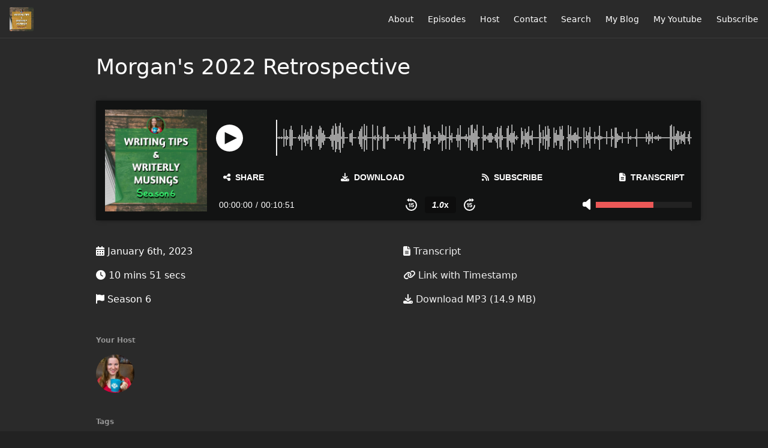

--- FILE ---
content_type: text/html; charset=utf-8
request_url: https://morganhazelwood.fireside.fm/2022-retrospective?t=0
body_size: 6539
content:
<!DOCTYPE html>
<html>
  <head>
    <meta charset="utf-8" />
    <meta content="IE=edge,chrome=1" http-equiv="X-UA-Compatible" />
    <meta content="width=device-width, initial-scale=1" name="viewport" />
    <meta name="generator" content="Fireside 2.1">
    <meta name="title" content="Writing Tips and Writerly Musings: Morgan&#39;s 2022 Retrospective">
    <title>Writing Tips and Writerly Musings: Morgan&#39;s 2022 Retrospective</title>
    <!--

        ______________                   ______________
        ___  ____/__(_)_____________________(_)_____  /____
        __  /_   __  /__  ___/  _ \_  ___/_  /_  __  /_  _ \
        _  __/   _  / _  /   /  __/(__  )_  / / /_/ / /  __/
        /_/      /_/  /_/    \___//____/ /_/  \__,_/  \___/

        Fireside v2.1

-->
    <link rel="canonical" href="https://morganhazelwood.fireside.fm/2022-retrospective?t=0">
    <meta name="description" content="Looking back on 2022, where did Morgan meet her goals, where did she exceed them, and where did she fall short? If you&#39;re a goal-person, how did you do with your goals for 2022?">
    <meta name="author" content="Morgan Hazelwood">
      <meta name="apple-itunes-app" content="app-id=1528583308" />
    <link rel="alternate" type="application/rss+xml" title="Writing Tips and Writerly Musings RSS Feed" href="https://feeds.fireside.fm/morganhazelwood/rss" />
    <link rel="alternate" title="Writing Tips and Writerly Musings JSON Feed" type="application/json" href="https://morganhazelwood.fireside.fm/json" />

    <link rel="shortcut icon" type="image/png" href="https://media24.fireside.fm/file/fireside-images-2024/podcasts/images/1/164d83bd-1564-4ad1-92d4-09a0fbd987a9/favicon.png?v=6" />
    <link rel="apple-touch-icon" type="image/png" href="https://media24.fireside.fm/file/fireside-images-2024/podcasts/images/1/164d83bd-1564-4ad1-92d4-09a0fbd987a9/touch_icon_iphone.png?v=6" sizes="57x57" />
    <link rel="apple-touch-icon" type="image/png" href="https://media24.fireside.fm/file/fireside-images-2024/podcasts/images/1/164d83bd-1564-4ad1-92d4-09a0fbd987a9/touch_icon_iphone.png?v=6" sizes="114x114" />
    <link rel="apple-touch-icon" type="image/png" href="https://media24.fireside.fm/file/fireside-images-2024/podcasts/images/1/164d83bd-1564-4ad1-92d4-09a0fbd987a9/touch_icon_ipad.png?v=6" sizes="72x72" />
    <link rel="apple-touch-icon" type="image/png" href="https://media24.fireside.fm/file/fireside-images-2024/podcasts/images/1/164d83bd-1564-4ad1-92d4-09a0fbd987a9/touch_icon_ipad.png?v=6" sizes="144x144" />

      <link rel="stylesheet" media="all" href="https://a.fireside.fm/assets/v1/themes/minimal-dark-1fe8143244808d3911a61d5992772a0a2e8d5d3e03af024eb624c16bdf59b1a4.css" data-turbolinks-track="true" />

    <meta name="csrf-param" content="authenticity_token" />
<meta name="csrf-token" content="c3KUo13Plt2Hln4DZOXCANcdX7SAclYXU65AM_0tyKTDkxUjroJZwfpiuZ2MtACX93L1tBJqoiqDnNzHF4tfZQ" />
      <!-- Global site tag (gtag.js) - Google Analytics -->
  <script async src="https://www.googletagmanager.com/gtag/js?id=G-K4M3R9J1PD"></script>
  <script>
    window.dataLayer = window.dataLayer || [];
    function gtag(){dataLayer.push(arguments);}
    gtag('js', new Date());
    gtag('config', 'G-K4M3R9J1PD');

    document.addEventListener('turbolinks:load', event => {
      if (typeof gtag === 'function') {
        gtag('config', 'G-K4M3R9J1PD', {
          'page_location': event.data.url
        });
      }
    });
  </script>

    
    <script src="https://a.fireside.fm/assets/v1/sub-2fc9f7c040bd4f21d2448c82e2f985c50d3304f3892dd254273e92a54f2b9434.js" data-turbolinks-track="true"></script>
        <link rel="stylesheet" media="all" href="https://a.fireside.fm/assets/v1/dracula_embed-9a7f88b77b2f76d8f84d25ebd2a77faf4cdd9eb8765ae47ef1a59a65da33f40b.css" data-turbolinks-track="true" />

        <script src="https://a.fireside.fm/assets/v1/dracula_wavesurfer-b4b8dce2dd535a1f5f563d5ab272769f96736e01a7da54ec0a42a316ff19b319.js" data-turbolinks-track="true"></script>
    <script src="https://a.fireside.fm/assets/v1/dracula_embed-d7e3deb090220d4c018feb663d645b8e153b9e8500af1264727e7422f06d9bd1.js" data-turbolinks-track="true"></script>


      <meta property="fb:app_id" content="373240746396508">
  <meta property="og:title" content="Morgan&#39;s 2022 Retrospective" />
  <meta property="og:url" content="http://morganhazelwood.fireside.fm/2022-retrospective" />
  <meta property="og:type" content="website" />
  <meta property="og:description" content="Looking back on 2022, where did Morgan meet her goals, where did she exceed them, and where did she fall short? If you&#39;re a goal-person, how did you do with your goals for 2022?" />
  <meta property="og:audio:secure_url" content="https://aphid.fireside.fm/d/1437767933/164d83bd-1564-4ad1-92d4-09a0fbd987a9/94c72b99-deaa-4d7b-b2a4-9f0c81a84b99.mp3" />
  <meta property="og:audio:type" content="audio/vnd.facebook.bridge" />
  <meta property="og:site_name" content="Writing Tips and Writerly Musings" />
  <meta property="og:image" content="https://media24.fireside.fm/file/fireside-images-2024/podcasts/images/1/164d83bd-1564-4ad1-92d4-09a0fbd987a9/episodes/9/94c72b99-deaa-4d7b-b2a4-9f0c81a84b99/cover_medium.jpg?v=1" />
  <meta property="og:imageWidth" content="1400" />
  <meta property="og:imageHeight" content="1400" />

    	<meta name="twitter:card" content="player" />
  <meta name="twitter:player" content="https://player.fireside.fm/v2/MzPJ-N1N+6-at9lQb/twitter" />
  <meta name="twitter:player:width" content="290" />
  <meta name="twitter:player:height" content="58" />
  <meta name="twitter:player:stream" content="https://aphid.fireside.fm/d/1437767933/164d83bd-1564-4ad1-92d4-09a0fbd987a9/94c72b99-deaa-4d7b-b2a4-9f0c81a84b99.mp3" />
  <meta name="twitter:player:stream:content_type" content="audio/mpeg" />
  <meta name="twitter:site" content="@firesidefm">
  <meta name="twitter:url" content="https://morganhazelwood.fireside.fm/2022-retrospective">
  <meta name="twitter:title" content="Writing Tips and Writerly Musings: Morgan&#39;s 2022 Retrospective">
  <meta name="twitter:description" content="Looking back on 2022, where did Morgan meet her goals, where did she exceed them, and where did she fall short? If you&#39;re a goal-person, how did you do with your goals for 2022?">
  <meta name="twitter:image" content="https://media24.fireside.fm/file/fireside-images-2024/podcasts/images/1/164d83bd-1564-4ad1-92d4-09a0fbd987a9/episodes/9/94c72b99-deaa-4d7b-b2a4-9f0c81a84b99/cover_medium.jpg?v=1">

  </head>
    <body>
    
<div id="fb-root"></div>

<header class="fixed-header">
  <a class="fixed-header-logo" href="http://morganhazelwood.fireside.fm">
    <img id="cover-small" src="https://media24.fireside.fm/file/fireside-images-2024/podcasts/images/1/164d83bd-1564-4ad1-92d4-09a0fbd987a9/cover_small.jpg?v=6" />
</a>  <div class="fixed-header-hamburger">
    <span></span>
    <span></span>
    <span></span>
  </div>
  <ul class="fixed-header-nav">

      <li><a href="/about">About</a></li>

    <li><a href="/episodes">Episodes</a></li>

      <li><a href="/hosts">Host</a></li>


      <li><a href="/contact">Contact</a></li>


      <li><a href="/search">Search</a></li>



      <li><a href="https://morganhazelwood.com">My Blog</a></li>
      <li><a href="https://youtube.com/MorganHazelwood">My Youtube</a></li>

    <li><a href="/subscribe">Subscribe</a></li>
  </ul>
</header>


<main>
  


<header class="hero">
  <div class="hero-columns">
    <div class="hero-info">
      <h1>Morgan&#39;s 2022 Retrospective</h1>

      <div class="episode-details">
          
<div
  id="fireside-player"
  class="fsplyr-wrap"
  data-started="false"
  data-theme="minimal-dark"
  data-player-type="embed"
  data-player-download="https://aphid.fireside.fm/d/1437767933/164d83bd-1564-4ad1-92d4-09a0fbd987a9/94c72b99-deaa-4d7b-b2a4-9f0c81a84b99.mp3"
  data-player-duration="651"
  data-player-share="/2022-retrospective"
  data-player-theme="minimal-dark"
  data-player-time="0"
>
  <div class="fsplyr-layout-left">
    <div class="fsplyr-meta">
      <figure class="fsplyr-poster">
        <div style="background-image: url('https://media24.fireside.fm/file/fireside-images-2024/podcasts/images/1/164d83bd-1564-4ad1-92d4-09a0fbd987a9/episodes/9/94c72b99-deaa-4d7b-b2a4-9f0c81a84b99/cover_medium.jpg?v=1');">
          <a target="_parent" href="http://morganhazelwood.fireside.fm/2022-retrospective">
            <img src="https://media24.fireside.fm/file/fireside-images-2024/podcasts/images/1/164d83bd-1564-4ad1-92d4-09a0fbd987a9/episodes/9/94c72b99-deaa-4d7b-b2a4-9f0c81a84b99/cover_medium.jpg?v=1" alt="Poster Image" />
</a>        </div>
      </figure>
    </div>
  </div>

  <div class="fsplyr-layout-right">
    <audio class="fsplyr-element fsplyr-sr-only" preload="none">
      <source src="https://media24.fireside.fm/file/fireside-audio-2024/podcasts/audio/1/164d83bd-1564-4ad1-92d4-09a0fbd987a9/episodes/9/94c72b99-deaa-4d7b-b2a4-9f0c81a84b99/94c72b99-deaa-4d7b-b2a4-9f0c81a84b99.mp3" type="audio/mpeg" />
      Your browser does not support the audio tag.
    </audio>

    <div class="fsplyr-title">
      <div class="fsplyr-episode">
      </div>
    </div>

    <div class="fsplyr-display">
      <button aria-label="Play or Pause" class="btn" data-plyr="play" data-playing="false"><svg class="pause-circle" id="Layer_1" data-name="Layer 1" xmlns="http://www.w3.org/2000/svg" viewBox="0 0 40 40"><defs><style>.cls-1{fill:#fff;}</style></defs><title>pause</title><path class="cls-1" d="M24,4A20,20,0,1,0,44,24,20,20,0,0,0,24,4ZM21,33H16V15h5Zm11,0H27V15h5Z" transform="translate(-4 -4)"/></svg><svg class="play-circle" id="Layer_1" data-name="Layer 1" xmlns="http://www.w3.org/2000/svg" viewBox="0 0 40 40"><defs><style>.cls-1{fill:#fff;}</style></defs><title>play</title><path class="cls-1" d="M24,4A20,20,0,1,0,44,24,20,20,0,0,0,24,4ZM17,33V15l18,9Z" transform="translate(-4 -4)"/></svg></button>

      <div class="fsplyr-waveform"></div>
    </div>

    <div class="fsplyr-controls external">
      <button aria-label="Open Share and Subscribe Dialog" class="btn" data-plyr="overlay"><i class="fas fa-share-alt" aria-hidden="true"></i> Share</button>

      <a class="btn" target="_parent" href="https://aphid.fireside.fm/d/1437767933/164d83bd-1564-4ad1-92d4-09a0fbd987a9/94c72b99-deaa-4d7b-b2a4-9f0c81a84b99.mp3"><i class="fas fa-download" aria-hidden="true"></i> Download</a>

      <a class="btn" target="_parent" href="https://feeds.fireside.fm/morganhazelwood/rss"><i class="fas fa-rss" aria-hidden="true"></i> Subscribe</a>

        <a class="btn" target="_parent" href="https://media24.fireside.fm/file/fireside-images-2024/podcasts/transcripts/1/164d83bd-1564-4ad1-92d4-09a0fbd987a9/episodes/9/94c72b99-deaa-4d7b-b2a4-9f0c81a84b99/transcript.txt"><i class="fas fa-file-alt" aria-hidden="true"></i> Transcript</a>
    </div>

    <div class="fsplyr-controls internal">
      <div class="fsplyr-time">
        <div class="fsplyr-time-current" aria-label="Current time">00:00:00</div>
        <span>/</span>
        <div class="fsplyr-time-duration" aria-label="Duration">00:10:51</div>
      </div>

      <div class="fsplyr-layout-controls">
        <button aria-label="Skip Back 15 Seconds" class="btn fsplyr-skip" data-plyr="rewind"><svg id="Layer_1" data-name="Layer 1" xmlns="http://www.w3.org/2000/svg" viewBox="0 0 38 42"><defs><style>.cls-1{fill:#fff;}.cls-2{fill:none;stroke:#fff;stroke-miterlimit:10;stroke-width:4px;}</style></defs><title>skip-backward</title><path class="cls-1" d="M24,1,16,7l8,6Z" transform="translate(-5 -1)"/><path class="cls-1" d="M17,1,9,7l8,6Z" transform="translate(-5 -1)"/><path class="cls-2" d="M21,7h3A17,17,0,1,1,7,24" transform="translate(-5 -1)"/><path class="cls-1" d="M21,31H18V20.65L15,22V19.54L20.7,17H21Z" transform="translate(-5 -1)"/><path class="cls-1" d="M23,24.34,24.15,17H32v2.47H26.57l-.57,3a5.54,5.54,0,0,1,2.57-.5,4.26,4.26,0,0,1,3.28,1.22A4.08,4.08,0,0,1,33,26.36a4.78,4.78,0,0,1-.62,2.41,4.14,4.14,0,0,1-1.72,1.65A5.58,5.58,0,0,1,28,31a6,6,0,0,1-2.52-.54A4.39,4.39,0,0,1,23.66,29,3.15,3.15,0,0,1,23,27h3a1.5,1.5,0,0,0,.5,1.09,2.48,2.48,0,0,0,1.51.44c1.12,0,2-.79,2-2.38S29.36,24,28,24a2.87,2.87,0,0,0-2,1Z" transform="translate(-5 -1)"/></svg></button>

        <button aria-label="Change Playback Speed" class="btn" data-plyr="speed" data-value="1.0"><span><i class="val">1.0</i>x</span></button>

        <button aria-label="Skip Forward 15 Seconds" class="btn fsplyr-skip" data-plyr="fast-forward"><svg id="Layer_1" data-name="Layer 1" xmlns="http://www.w3.org/2000/svg" viewBox="0 0 38 42"><defs><style>.cls-1{fill:#fff;}.cls-2{fill:none;stroke:#fff;stroke-miterlimit:10;stroke-width:4px;}</style></defs><title>skip-forward</title><path class="cls-1" d="M24,13l8-6L24,1Z" transform="translate(-5 -1)"/><path class="cls-1" d="M31,13l8-6L31,1Z" transform="translate(-5 -1)"/><path class="cls-2" d="M41,24A17,17,0,1,1,24,7h3" transform="translate(-5 -1)"/><path class="cls-1" d="M21,31H18V20.65L15,22V19.54L20.7,17H21Z" transform="translate(-5 -1)"/><path class="cls-1" d="M23,24.34,24.15,17H32v2.47H26.57l-.57,3a5.54,5.54,0,0,1,2.57-.5,4.26,4.26,0,0,1,3.28,1.22A4.08,4.08,0,0,1,33,26.36a4.78,4.78,0,0,1-.62,2.41,4.14,4.14,0,0,1-1.72,1.65A5.58,5.58,0,0,1,28,31a6,6,0,0,1-2.52-.54A4.39,4.39,0,0,1,23.66,29,3.15,3.15,0,0,1,23,27h3a1.5,1.5,0,0,0,.5,1.09,2.48,2.48,0,0,0,1.51.44c1.12,0,2-.79,2-2.38S29.36,24,28,24a2.87,2.87,0,0,0-2,1Z" transform="translate(-5 -1)"/></svg></button>
      </div>

      <button aria-label="Open Share and Subscribe Dialog" class="btn fsplyr-settings" data-plyr="overlay"><i class="fas fa-cog" aria-hidden="true"></i></button>

      <div data-plyr="volume">
        <i class="fas fa-volume-off" aria-hidden="true"></i>
        <progress class="fsplyr-progress volume" max="100" value="60"></progress>
      </div>
    </div>

    <progress class="fsplyr-progress playback" max="100" value="0"></progress>
  </div>

  <div class="fsplyr-overlay">
    <div class="fsplyr-sharing">
      <div class="fsplyr-sharing-left">
        <div>
        <label class="label-share-link">Share Page</label>
        <input class="copy copy-share-link" type="text" value="https://share.fireside.fm/episode/MzPJ-N1N+6-at9lQb" />
        <button class="btn copy copy-share-link"><i class="fas fa-copy" aria-hidden="true"></i> Copy</button>
        </div>
        <div>
        <label class="label-share-embed">Embed Code</label>
        <input class="copy copy-share-embed" type="text" value="&lt;iframe src=&quot;https://player.fireside.fm/v2/MzPJ-N1N+6-at9lQb?theme=dark&quot; width=&quot;740&quot; height=&quot;200&quot; frameborder=&quot;0&quot; scrolling=&quot;no&quot;&gt;&lt;/iframe&gt;" />
        <button class="btn copy copy-share-embed"><i class="fas fa-copy" aria-hidden="true"></i> Copy</button>
        </div>
      </div>
      <div class="fsplyr-sharing-right">
        <label>Subscribe &amp; Share</label>

        <a target="_parent" href="https://feeds.fireside.fm/morganhazelwood/rss"><i class="fas fa-rss" aria-hidden="true"></i> RSS Feed</a>

          <a target="_blank" href="https://media24.fireside.fm/file/fireside-images-2024/podcasts/transcripts/1/164d83bd-1564-4ad1-92d4-09a0fbd987a9/episodes/9/94c72b99-deaa-4d7b-b2a4-9f0c81a84b99/transcript.txt"><i class="fas fa-file-alt" aria-hidden="true"></i> Transcript</a>

        <a target="_parent" href="https://aphid.fireside.fm/d/1437767933/164d83bd-1564-4ad1-92d4-09a0fbd987a9/94c72b99-deaa-4d7b-b2a4-9f0c81a84b99.mp3"><i class="fas fa-download" aria-hidden="true"></i> Download (14.9 MB)</a>

        <a id="timestamp_link" target="_parent" href="/2022-retrospective?t=0"><i class="fas fa-link" aria-hidden="true"></i> Link with Timestamp</a>
      </div>
    </div>
    <button class="btn close" data-plyr="overlay"><i class="fas fa-times" aria-hidden="true"></i></button>
  </div>

</div>

      </div>
      <div class="columns">
        <div class="column">
          <p>
            <i class="fas fa-calendar-alt" aria-hidden="true"></i>
            January 6th, 2023
          </p>
          <p>
            <i class="fas fa-clock" aria-hidden="true"></i>
            10 mins 51 secs
          </p>
            <p>
              <i class="fas fa-flag" aria-hidden="true"></i> Season 6
            </p>
        </div>
        <div class="column">
            <p>
              <a target="_blank" href="https://media24.fireside.fm/file/fireside-images-2024/podcasts/transcripts/1/164d83bd-1564-4ad1-92d4-09a0fbd987a9/episodes/9/94c72b99-deaa-4d7b-b2a4-9f0c81a84b99/transcript.txt"><i class="fas fa-file-alt" aria-hidden="true"></i> Transcript</a>
            </p>
            <p>
              <a id="timestamp_link" href="/2022-retrospective?t=0"><i class="fas fa-link" aria-hidden="true"></i> Link with Timestamp</a>
            </p>
            <p>
              <a href="https://aphid.fireside.fm/d/1437767933/164d83bd-1564-4ad1-92d4-09a0fbd987a9/94c72b99-deaa-4d7b-b2a4-9f0c81a84b99.mp3"><i class="fas fa-download" aria-hidden="true"></i> Download MP3 (14.9 MB)</a>
            </p>
        </div>
      </div>
      <div class="columns">
        <div class="column">
          <h5>
            Your Host
          </h5>
          <ul class="episode-hosts">
              <li>
                <a title="Morgan Hazelwood" href="/hosts/morgan-hazelwood">
                  <img src="https://media24.fireside.fm/file/fireside-images-2024/podcasts/images/1/164d83bd-1564-4ad1-92d4-09a0fbd987a9/hosts/4/41d27771-4627-4080-9908-a28d594cc518/avatar_small.jpg?v=0" />
</a>              </li>
          </ul>
        </div>
        <div class="column">
        </div>
      </div>
        <h5>Tags</h5>
        <div class="tags">
            <a class="tag" href="/tags/writing%20tips"><i class="fas fa-tag" aria-hidden="true"></i> writing tips</a>
            <a class="tag" href="/tags/writing"><i class="fas fa-tag" aria-hidden="true"></i> writing</a>
            <a class="tag" href="/tags/writers"><i class="fas fa-tag" aria-hidden="true"></i> writers</a>
            <a class="tag" href="/tags/critique"><i class="fas fa-tag" aria-hidden="true"></i> critique</a>
            <a class="tag" href="/tags/books"><i class="fas fa-tag" aria-hidden="true"></i> books</a>
            <a class="tag" href="/tags/beta-reading"><i class="fas fa-tag" aria-hidden="true"></i> beta-reading</a>
        </div>
    </div>
  </div>
</header>

<nav class="links link-list-inline-row">
  <ul>
      <li><a class="btn btn--small" href="https://feeds.fireside.fm/morganhazelwood/rss"><i class="fas fa-rss" aria-hidden="true"></i> RSS</a></li>
      <li><a class="btn btn--small" href="https://podcasts.apple.com/us/podcast/writing-tips-and-writerly-musings/id1528583308"><i class="fab fa-apple" aria-hidden="true"></i> Apple Podcasts</a></li>
      <li><a class="btn btn--small" href="https://overcast.fm/itunes1528583308"><i class="fas fa-headphones" aria-hidden="true"></i> Overcast</a></li>
      <li><a class="btn btn--small" href="https://pca.st/i2ajrh1i"><i class="fas fa-headphones" aria-hidden="true"></i> Pocket Casts</a></li>
      <li><a class="btn btn--small" href="https://iheart.com/podcast/81389221/"><i class="fas fa-headphones" aria-hidden="true"></i> iHeartRadio</a></li>
      <li><a class="btn btn--small" href="https://open.spotify.com/show/42h5TlFRFbzp6DnKOLZ9qB?si=HAq39EhsQH2HcMefFT6VjA"><i class="fab fa-spotify" aria-hidden="true"></i> Spotify</a></li>
      <li><a class="btn btn--small" href="https://www.stitcher.com/podcast/writer-in-progress"><i class="fas fa-headphones" aria-hidden="true"></i> Stitcher</a></li>
      <li><a class="btn btn--small" href="https://tunein.com/podcasts/Arts--Culture-Podcasts/Writing-Tips-and-Writerly-Musings-p1359344/"><i class="fas fa-headphones" aria-hidden="true"></i> TuneIn</a></li>
      <li>
    <a href="#share_modal" class="btn btn--small" data-modal><i class="fas fa-share-square fa-fw" aria-hidden="true"></i> Share</a>
  </li>

  </ul>
</nav>


<section class="split">
  <div class="split-primary prose">
    <header class="section-header">
      <h3>
        About this Episode
      </h3>
    </header>

    <p>Looking back on 2022, where did Morgan meet her goals, where did she exceed them, and where did she fall short? If you&#39;re a goal-person, how did you do with your goals for 2022?</p>

<p>===============================</p>

<p>Thanks for listening! I&#39;ll be back next Monday with more rambling ideas about writing.</p>

<p>If you enjoyed this episode, share it with your friends and subscribe!</p>

<p>You can find most of these posts over on my <a href="https://morganhazelwood.com" rel="nofollow">Blog</a> / <a href="https://youtube.com/MorganHazelwood" rel="nofollow">Vlog/Youtube</a></p>

<p>If you want to connect? Check out my <a href="https://linktr.ee/morganHazelwood" rel="nofollow">Linktree</a></p>


      <a target="_blank" rel="payment" href="https://ko-fi.com/morganhazelwood">Support Writing Tips and Writerly Musings</a>


      <header class="section-header">
        <h3>
          Episode Comments
        </h3>
      </header>
      <div id="disqus_thread"></div>
  </div>

  <aside class="split-secondary">
  </aside>
</section>


  <nav class="episode-nav">
      <a class="btn" href="/season-6-trailer">← Previous episode</a>
      <a class="btn" href="/grindvshustle">Next episode →</a>
  </nav>
</main>

<footer class="footer">
  <h5 class="footer-title">
    <strong>
      Writing Tips and Writerly Musings
    </strong>
        is © 2025 by Morgan Hazelwood
  </h5>
  <ul class="footer-nav">
      <li><a href="/about">About</a></li>

    <li><a href="/episodes">Episodes</a></li>

      <li><a href="/hosts">Host</a></li>


      <li><a href="/contact">Contact</a></li>


      <li><a href="/search">Search</a></li>



      <li><a href="https://morganhazelwood.com">My Blog</a></li>
      <li><a href="https://youtube.com/MorganHazelwood">My Youtube</a></li>

    <li><a href="/subscribe">Subscribe</a></li>
  </ul>
</footer>


<div id="share_modal" class="modal">
  <header class="modal-header">
    Share This Episode
  </header>
  <div class="modal-content">
    <form action="#" accept-charset="UTF-8" method="post"><input type="hidden" name="authenticity_token" value="tmN1XdBFQpqzm3h8rlxrJN3Iiyk1ON966IUEhlNqUQIzdzrOFcbiQb35k_4W7zUnld66x-PYc5YNK0jV_1Hm1A" autocomplete="off" />
      <h5>Simple Sharing Page</h5>
      <input type="text" name="share_url" id="share_url" value="https://share.fireside.fm/episode/MzPJ-N1N+6-at9lQb" />
      <p>A clean, simple landing page with an embedded HTML5 audio player (and audio cards for Twitter and Facebook).</p>

      <h5>Embeddable Audio Player</h5>
      <input type="text" name="embed" id="embed" value="&lt;iframe src=&quot;https://player.fireside.fm/v2/MzPJ-N1N+6-at9lQb?theme=dark&quot; width=&quot;740&quot; height=&quot;200&quot; frameborder=&quot;0&quot; scrolling=&quot;no&quot;&gt;&lt;/iframe&gt;" />
      <p>Paste this code to embed an HTML5 audio player with controls.</p>
      <h5>Download URL</h5>
      <input type="text" name="share_url" id="share_url" value="https://aphid.fireside.fm/d/1437767933/164d83bd-1564-4ad1-92d4-09a0fbd987a9/94c72b99-deaa-4d7b-b2a4-9f0c81a84b99.mp3" />
      <p>Useful if you want to create a direct download link, embed in your own player, post from another publishing engine, link to from Patreon, etc.'</p>
</form>    <h5>Social Network Quick Links</h5>
    <div class="modal-share">
      <a class="twitter-share-button"
        data-size="large"
        data-url="https://fireside.fm/episode/MzPJ-N1N+6-at9lQb"
        data-via="firesidefm"
        href="https://twitter.com/intent/tweet?text=I%27m+listening+to+Writing+Tips+and+Writerly+Musings%3A+Morgan%27s+2022+Retrospective">
        Tweet</a>

      <div class="fb-share-button"
        data-href="https://fireside.fm/episode/MzPJ-N1N+6-at9lQb"
        data-layout="button"
        data-size="large">
      </div>
    </div>
  </div>
</div>


<script>
  // Get the timecode (in seconds) from the URL
  var seconds = getUrlParameter('t');

  $(function() {
    // Create a new instance of the MediaElement Player
    $('#audio_player').mediaelementplayer({
      audioHeight: 40,
      startVolume: 1.0,
      alwaysShowHours: true,
      features: ['playpause','progress','current','|','duration','volume','speed'],
      success: function(mediaElement, originalNode) {
        mediaElement.addEventListener('loadeddata', function() {
          // Player is ready
          // Set the playhead based on URL parameters
          if (parseInt(seconds) > 0) {
            mediaElement.setCurrentTime(parseInt(seconds));
          }
        }, false);

        // When the user actually presses play, send a request to Aphid to track
        // the play and update the play-count in a more accurate fashion.
        // This avoids the false-downloads that Safari generates on page-load.
        var playcount = 0;
        mediaElement.addEventListener('playing', function() {
          if (playcount==0) {
            jQuery.get("https://aphid.fireside.fm/d/1437767933/164d83bd-1564-4ad1-92d4-09a0fbd987a9/94c72b99-deaa-4d7b-b2a4-9f0c81a84b99.mp3");
            playcount += 1;
          }
        }, false);

        // Listener to update the Link with Timecode URL
        mediaElement.addEventListener('timeupdate', function(e) {
          $("#timestamp_link").prop("href", "/2022-retrospective?t=" + parseInt(mediaElement.currentTime));
        }, false);
      }
    });

    // Activate modals
    $('a[data-modal]').click(function(event) {
      $(this).modal({
        fadeDuration: 100,
      });
      return false;
    });
  });

  // Twitter Share code
  window.twttr = (function(d, s, id) {
    var js, fjs = d.getElementsByTagName(s)[0],
      t = window.twttr || {};
    if (d.getElementById(id)) return t;
    js = d.createElement(s);
    js.id = id;
    js.src = "https://platform.twitter.com/widgets.js";
    fjs.parentNode.insertBefore(js, fjs);

    t._e = [];
    t.ready = function(f) {
      t._e.push(f);
    };

    return t;
  }(document, "script", "twitter-wjs"));

  // Facebook Share Code
  (function(d, s, id) {
    var js, fjs = d.getElementsByTagName(s)[0];
    if (d.getElementById(id)) return;
    js = d.createElement(s); js.id = id;
    js.src = "//connect.facebook.net/en_US/sdk.js#xfbml=1&version=v2.7&appId=199922820059602";
    fjs.parentNode.insertBefore(js, fjs);
	}(document, 'script', 'facebook-jssdk'));

    // Disqus
    var disqus_config = function () {
      this.page.url = 'https://morganhazelwood.fireside.fm/2022-retrospective';
      this.page.identifier = '94c72b99-deaa-4d7b-b2a4-9f0c81a84b99';
    };

    (function() {
      var d = document, s = d.createElement('script');
      s.src = '//morganHazelwood.disqus.com/embed.js';
      s.setAttribute('data-timestamp', +new Date());
      (d.head || d.body).appendChild(s);
    })();
</script>

    <footer class="site-footer">
  <a title="Powered by Fireside" class="fireside-link" href="https://fireside.fm">
    <img style="margin-bottom: .5em;" src="https://a.fireside.fm/assets/v1/logo/logo-256x256-cb70064014cf3a936afe95853012c1386e4be20a9e7ac677316e591a99fb2999.png" />
    <span>Powered by Fireside</span>
</a></footer>

    
  </body>
</html>
